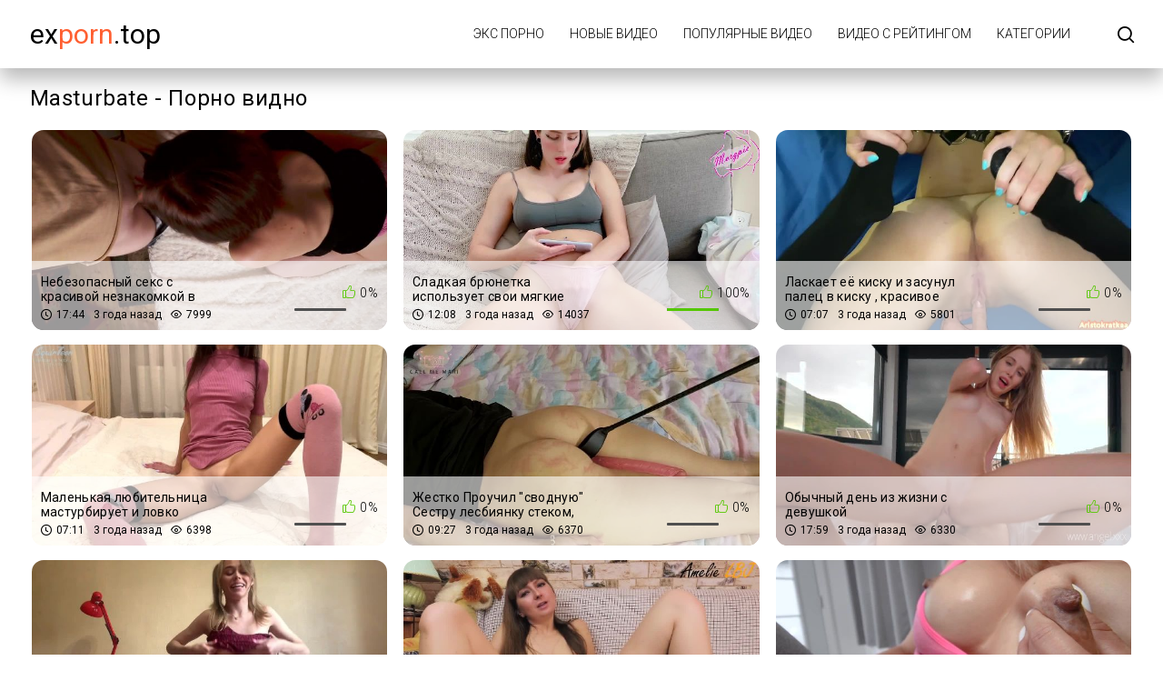

--- FILE ---
content_type: text/html; charset=UTF-8
request_url: https://exporn.top/tag/masturbate/
body_size: 4111
content:
<!DOCTYPE html>
<html lang="ru" prefix="og: https://ogp.me/ns#">
<head>
    <meta http-equiv="Content-Type" content="text/html; charset=UTF-8">
    <title>Masturbate порно видео - exPorn.Top</title>
            <meta name="description" content="Смотреть порно видео онлайн masturbate - exPorn.Top">
                    <link rel="canonical" href="https://exporn.top/tag/masturbate/">
                <meta name="viewport" content="width=device-width, initial-scale=1">
    <meta name="apple-touch-fullscreen" content="YES">
    <link rel="preload" href="https://exporn.top/static/main/styles/main.css" as="style">
    <link rel="preload" href="https://exporn.top/static/main/js/main.js" as="script">
    <link href="https://exporn.top/static/main/styles/main.css" rel="stylesheet" type="text/css">
    <link rel="apple-touch-icon" sizes="180x180" href="https://exporn.top/apple-touch-icon.png">
    <link rel="icon" type="image/png" sizes="32x32" href="https://exporn.top/favicon-32x32.png">
    <link rel="icon" type="image/png" sizes="16x16" href="https://exporn.top/favicon-16x16.png">
    <link rel="manifest" href="https://exporn.top/site.webmanifest">
    <meta property="og:title" content="Masturbate порно видео - exPorn.Top"/>
            <meta property="og:type" content="website"/>
        <meta property="og:url" content="https://exporn.top/tag/masturbate/"/>
    <meta property="og:image" content="https://exporn.top/static/logo.jpg"/>
            <meta property="og:description" content="Смотреть порно видео онлайн masturbate - exPorn.Top"/>
        <meta property="og:site_name" content="ExPorn.top"/>
        </head>
<body>

<div class="wrapper">
    <header class="header cfx">
        <div class="container">
			<span class="logo">
				<a href="https://exporn.top">Ex<span class="mark">Porn</span>.top</a>
			</span>
            <div class="header__options">
                <button class="mobile-menu-opener" data-action="mobile" title="Menu"><i class="icon-three-bars"></i></button>
                <nav class="main-menu" data-navigation="true">
                    <ul class="main-menu__list">
                                                    <li class="main-menu__item">
                                <a href="https://exporn.top/"
                                   title="Экс порно">Экс порно</a>
                            </li>
                                                    <li class="main-menu__item">
                                <a href="https://exporn.top/new/"
                                   title="Новые видео">Новые видео</a>
                            </li>
                                                    <li class="main-menu__item">
                                <a href="https://exporn.top/views/"
                                   title="Популярные видео">Популярные видео</a>
                            </li>
                                                    <li class="main-menu__item">
                                <a href="https://exporn.top/rating/"
                                   title="Видео с рейтингом">Видео с рейтингом</a>
                            </li>
                                                    <li class="main-menu__item">
                                <a href="https://exporn.top/categories/"
                                   title="Категории">Категории</a>
                            </li>
                                                <li class="search-bar">
                            <a href="#" class="search-bar__button" title="Search">
                                <i class="icon-search"></i></a>
                            <div id="search-form" class="search-bar__form">
                                <form id="search_form">
                                    <input class="search-bar__input pull-left" name="search_query"
                                           id="search-form-query" type="text" value="" minlength="3"
                                           placeholder="Поиск видео">
                                    <button class="search-bar__submit pull-left" type="submit" title="Найти">
                                        <i class="icon-search"></i></button>
                                    <label for="search-form-query"></label>
                                    <button class="search-bar__close" type="button" title="Поиск">
                                        <i class="icon-letter-x"></i>
                                    </button>
                                </form>
                            </div>
                        </li>
                    </ul>
                </nav>
            </div>
        </div>
    </header>



    <div class="main">
        <div id="list_videos_videos_index">
            <div class="thumbs">
                <div class="container">
                    <div class="heading cfx video-heading">
                        <h1 class="title">Masturbate - Порно видно</h1>
                    </div>
                    <div class="thumbs__list cfx">
                                                                                                                    <div class="item thumb thumb--videos" data-preview-src="https://v4.cdn-2.top/previews/63.mp4">
                                    <a href="https://exporn.top/video/nebezopasnyy-seks-s-krasivoy-neznakomkoy-v-motele/"
                                       title="Небезопасный секс с красивой незнакомкой в мотеле">
                                        <img class="preload" src="https://exporn.top/static/preload_video.png"
                                             data-src="https://v4.cdn-2.top/thumbs/63/screen.jpg"
                                             alt="Небезопасный секс с красивой незнакомкой в мотеле" width="288" height="380">
                                        <div class="thumb__info">
                                            <div class="thumb-spot">
                                                <div class="thumb-spot__rating rotated">
                                                    <span>0%</span>
                                                    <div class="scale-holder">
                                                        <div class="scale"
                                                             style="width:0%;"></div>
                                                    </div>
                                                </div>
                                                <div class="thumb-spot__text">
                                                    <h5 class="thumb-spot__title">
                                                        Небезопасный секс с красивой незнакомкой в мотеле                                                    </h5>
                                                    <ul class="thumb-spot__data">
                                                        <li>17:44</li>
                                                        <li>3 года назад</li>
                                                        <li>7999</li>
                                                    </ul>
                                                </div>
                                            </div>
                                        </div>
                                    </a>
                                </div>
                                                                                            <div class="item thumb thumb--videos" data-preview-src="https://v4.cdn-2.top/previews/130.mp4">
                                    <a href="https://exporn.top/video/sladkaya-bryunetka-ispolzuet-svoi-myagkie-palchiki/"
                                       title="Сладкая брюнетка использует свои мягкие пальчики">
                                        <img class="preload" src="https://exporn.top/static/preload_video.png"
                                             data-src="https://v4.cdn-2.top/thumbs/130/screen.jpg"
                                             alt="Сладкая брюнетка использует свои мягкие пальчики" width="288" height="380">
                                        <div class="thumb__info">
                                            <div class="thumb-spot">
                                                <div class="thumb-spot__rating rotated">
                                                    <span>100%</span>
                                                    <div class="scale-holder">
                                                        <div class="scale"
                                                             style="width:100%;"></div>
                                                    </div>
                                                </div>
                                                <div class="thumb-spot__text">
                                                    <h5 class="thumb-spot__title">
                                                        Сладкая брюнетка использует свои мягкие пальчики                                                    </h5>
                                                    <ul class="thumb-spot__data">
                                                        <li>12:08</li>
                                                        <li>3 года назад</li>
                                                        <li>14037</li>
                                                    </ul>
                                                </div>
                                            </div>
                                        </div>
                                    </a>
                                </div>
                                                                                            <div class="item thumb thumb--videos" data-preview-src="https://v4.cdn-2.top/previews/699.mp4">
                                    <a href="https://exporn.top/video/laskaet-ee-kisku-i-zasunul-palec-v-kisku-krasivoe-proniknovenie-v-kisku-nezhnyy-seks-krupnyy-plan/"
                                       title="Ласкает её киску и засунул палец в киску , красивое проникновение в киску , нежный секс, крупный план">
                                        <img class="preload" src="https://exporn.top/static/preload_video.png"
                                             data-src="https://v4.cdn-2.top/thumbs/699/screen.jpg"
                                             alt="Ласкает её киску и засунул палец в киску , красивое проникновение в киску , нежный секс, крупный план" width="288" height="380">
                                        <div class="thumb__info">
                                            <div class="thumb-spot">
                                                <div class="thumb-spot__rating rotated">
                                                    <span>0%</span>
                                                    <div class="scale-holder">
                                                        <div class="scale"
                                                             style="width:0%;"></div>
                                                    </div>
                                                </div>
                                                <div class="thumb-spot__text">
                                                    <h5 class="thumb-spot__title">
                                                        Ласкает её киску и засунул палец в киску , красивое проникновение в киску , нежный секс, крупный план                                                    </h5>
                                                    <ul class="thumb-spot__data">
                                                        <li>07:07</li>
                                                        <li>3 года назад</li>
                                                        <li>5801</li>
                                                    </ul>
                                                </div>
                                            </div>
                                        </div>
                                    </a>
                                </div>
                                                                                            <div class="item thumb thumb--videos" data-preview-src="https://v4.cdn-2.top/previews/266.mp4">
                                    <a href="https://exporn.top/video/malenkaya-lyubitelnica-masturbiruet-i-lovko-trahaet-svoyu-uzkuyu-rozovuyu-kisku-ogromnym-dildo/"
                                       title="Маленькая любительница мастурбирует и ловко трахает свою узкую розовую киску огромным дилдо">
                                        <img class="preload" src="https://exporn.top/static/preload_video.png"
                                             data-src="https://v4.cdn-2.top/thumbs/266/screen.jpg"
                                             alt="Маленькая любительница мастурбирует и ловко трахает свою узкую розовую киску огромным дилдо" width="288" height="380">
                                        <div class="thumb__info">
                                            <div class="thumb-spot">
                                                <div class="thumb-spot__rating rotated">
                                                    <span>0%</span>
                                                    <div class="scale-holder">
                                                        <div class="scale"
                                                             style="width:0%;"></div>
                                                    </div>
                                                </div>
                                                <div class="thumb-spot__text">
                                                    <h5 class="thumb-spot__title">
                                                        Маленькая любительница мастурбирует и ловко трахает свою узкую розовую киску огромным дилдо                                                    </h5>
                                                    <ul class="thumb-spot__data">
                                                        <li>07:11</li>
                                                        <li>3 года назад</li>
                                                        <li>6398</li>
                                                    </ul>
                                                </div>
                                            </div>
                                        </div>
                                    </a>
                                </div>
                                                                                            <div class="item thumb thumb--videos" data-preview-src="https://v4.cdn-2.top/previews/47.mp4">
                                    <a href="https://exporn.top/video/zhestko-prouchil-svodnuyu-sestru-lesbiyanku-stekom-a-ona-konchila-call-me-mari-pletka-i-40sm-dildo/"
                                       title="Жестко Проучил &quot;сводную&quot; Сестру лесбиянку стеком, а она Кончила. CALL ME MARI плетка и 40см дилдо">
                                        <img class="preload" src="https://exporn.top/static/preload_video.png"
                                             data-src="https://v4.cdn-2.top/thumbs/47/screen.jpg"
                                             alt="Жестко Проучил &quot;сводную&quot; Сестру лесбиянку стеком, а она Кончила. CALL ME MARI плетка и 40см дилдо" width="288" height="380">
                                        <div class="thumb__info">
                                            <div class="thumb-spot">
                                                <div class="thumb-spot__rating rotated">
                                                    <span>0%</span>
                                                    <div class="scale-holder">
                                                        <div class="scale"
                                                             style="width:0%;"></div>
                                                    </div>
                                                </div>
                                                <div class="thumb-spot__text">
                                                    <h5 class="thumb-spot__title">
                                                        Жестко Проучил &quot;сводную&quot; Сестру лесбиянку стеком, а она Кончила. CALL ME MARI плетка и 40см дилдо                                                    </h5>
                                                    <ul class="thumb-spot__data">
                                                        <li>09:27</li>
                                                        <li>3 года назад</li>
                                                        <li>6370</li>
                                                    </ul>
                                                </div>
                                            </div>
                                        </div>
                                    </a>
                                </div>
                                                                                            <div class="item thumb thumb--videos" data-preview-src="https://v4.cdn-2.top/previews/123.mp4">
                                    <a href="https://exporn.top/video/obychnyy-den-iz-zhizni-s-devushkoy/"
                                       title="Обычный день из жизни с девушкой">
                                        <img class="preload" src="https://exporn.top/static/preload_video.png"
                                             data-src="https://v4.cdn-2.top/thumbs/123/screen.jpg"
                                             alt="Обычный день из жизни с девушкой" width="288" height="380">
                                        <div class="thumb__info">
                                            <div class="thumb-spot">
                                                <div class="thumb-spot__rating rotated">
                                                    <span>0%</span>
                                                    <div class="scale-holder">
                                                        <div class="scale"
                                                             style="width:0%;"></div>
                                                    </div>
                                                </div>
                                                <div class="thumb-spot__text">
                                                    <h5 class="thumb-spot__title">
                                                        Обычный день из жизни с девушкой                                                    </h5>
                                                    <ul class="thumb-spot__data">
                                                        <li>17:59</li>
                                                        <li>3 года назад</li>
                                                        <li>6330</li>
                                                    </ul>
                                                </div>
                                            </div>
                                        </div>
                                    </a>
                                </div>
                                                                                            <div class="item thumb thumb--videos" data-preview-src="https://v4.cdn-2.top/previews/622.mp4">
                                    <a href="https://exporn.top/video/svodnyy-bratishka-mne-skuchno-drochit-odnoy-poetomu-ya-syadu-tebe-na-lico/"
                                       title="Сводный братишка мне скучно дрочить одной, поэтому я сяду тебе на лицо">
                                        <img class="preload" src="https://exporn.top/static/preload_video.png"
                                             data-src="https://v4.cdn-2.top/thumbs/622/screen.jpg"
                                             alt="Сводный братишка мне скучно дрочить одной, поэтому я сяду тебе на лицо" width="288" height="380">
                                        <div class="thumb__info">
                                            <div class="thumb-spot">
                                                <div class="thumb-spot__rating rotated">
                                                    <span>0%</span>
                                                    <div class="scale-holder">
                                                        <div class="scale"
                                                             style="width:0%;"></div>
                                                    </div>
                                                </div>
                                                <div class="thumb-spot__text">
                                                    <h5 class="thumb-spot__title">
                                                        Сводный братишка мне скучно дрочить одной, поэтому я сяду тебе на лицо                                                    </h5>
                                                    <ul class="thumb-spot__data">
                                                        <li>13:59</li>
                                                        <li>3 года назад</li>
                                                        <li>6471</li>
                                                    </ul>
                                                </div>
                                            </div>
                                        </div>
                                    </a>
                                </div>
                                                                                            <div class="item thumb thumb--videos" data-preview-src="https://v4.cdn-2.top/previews/779.mp4">
                                    <a href="https://exporn.top/video/seksualnaya-devushka-igraet-s-kiskoy-seks-igrushkoy-posle-probuzhdeniya/"
                                       title="Сексуальная Девушка Играет с Киской Секс Игрушкой После Пробуждения">
                                        <img class="preload" src="https://exporn.top/static/preload_video.png"
                                             data-src="https://v4.cdn-2.top/thumbs/779/screen.jpg"
                                             alt="Сексуальная Девушка Играет с Киской Секс Игрушкой После Пробуждения" width="288" height="380">
                                        <div class="thumb__info">
                                            <div class="thumb-spot">
                                                <div class="thumb-spot__rating rotated">
                                                    <span>0%</span>
                                                    <div class="scale-holder">
                                                        <div class="scale"
                                                             style="width:0%;"></div>
                                                    </div>
                                                </div>
                                                <div class="thumb-spot__text">
                                                    <h5 class="thumb-spot__title">
                                                        Сексуальная Девушка Играет с Киской Секс Игрушкой После Пробуждения                                                    </h5>
                                                    <ul class="thumb-spot__data">
                                                        <li>05:06</li>
                                                        <li>3 года назад</li>
                                                        <li>5870</li>
                                                    </ul>
                                                </div>
                                            </div>
                                        </div>
                                    </a>
                                </div>
                                                                                            <div class="item thumb thumb--videos" data-preview-src="https://v4.cdn-2.top/previews/780.mp4">
                                    <a href="https://exporn.top/video/ya-sosu-chlen-svoego-trenera-poka-moy-muzh-na-rabote/"
                                       title="Я сосу член своего тренера, пока мой муж на работе">
                                        <img class="preload" src="https://exporn.top/static/preload_video.png"
                                             data-src="https://v4.cdn-2.top/thumbs/780/screen.jpg"
                                             alt="Я сосу член своего тренера, пока мой муж на работе" width="288" height="380">
                                        <div class="thumb__info">
                                            <div class="thumb-spot">
                                                <div class="thumb-spot__rating rotated">
                                                    <span>0%</span>
                                                    <div class="scale-holder">
                                                        <div class="scale"
                                                             style="width:0%;"></div>
                                                    </div>
                                                </div>
                                                <div class="thumb-spot__text">
                                                    <h5 class="thumb-spot__title">
                                                        Я сосу член своего тренера, пока мой муж на работе                                                    </h5>
                                                    <ul class="thumb-spot__data">
                                                        <li>14:33</li>
                                                        <li>3 года назад</li>
                                                        <li>5665</li>
                                                    </ul>
                                                </div>
                                            </div>
                                        </div>
                                    </a>
                                </div>
                                                                                            <div class="item thumb thumb--videos" data-preview-src="https://v4.cdn-2.top/previews/27.mp4">
                                    <a href="https://exporn.top/video/predlozhil-svodnoy-sestre-massazh-kogda-ona-delala-uroki-a-potom-trahnul/"
                                       title="Предложил сводной сестре массаж, когда она делала уроки, а потом трахнул">
                                        <img class="preload" src="https://exporn.top/static/preload_video.png"
                                             data-src="https://v4.cdn-2.top/thumbs/27/screen.jpg"
                                             alt="Предложил сводной сестре массаж, когда она делала уроки, а потом трахнул" width="288" height="380">
                                        <div class="thumb__info">
                                            <div class="thumb-spot">
                                                <div class="thumb-spot__rating rotated">
                                                    <span>0%</span>
                                                    <div class="scale-holder">
                                                        <div class="scale"
                                                             style="width:0%;"></div>
                                                    </div>
                                                </div>
                                                <div class="thumb-spot__text">
                                                    <h5 class="thumb-spot__title">
                                                        Предложил сводной сестре массаж, когда она делала уроки, а потом трахнул                                                    </h5>
                                                    <ul class="thumb-spot__data">
                                                        <li>10:58</li>
                                                        <li>3 года назад</li>
                                                        <li>6084</li>
                                                    </ul>
                                                </div>
                                            </div>
                                        </div>
                                    </a>
                                </div>
                                                                                            <div class="item thumb thumb--videos" data-preview-src="https://v4.cdn-2.top/previews/262.mp4">
                                    <a href="https://exporn.top/video/priglasil-podruzhku-na-chay/"
                                       title="Пригласил подружку на чай">
                                        <img class="preload" src="https://exporn.top/static/preload_video.png"
                                             data-src="https://v4.cdn-2.top/thumbs/262/screen.jpg"
                                             alt="Пригласил подружку на чай" width="288" height="380">
                                        <div class="thumb__info">
                                            <div class="thumb-spot">
                                                <div class="thumb-spot__rating rotated">
                                                    <span>0%</span>
                                                    <div class="scale-holder">
                                                        <div class="scale"
                                                             style="width:0%;"></div>
                                                    </div>
                                                </div>
                                                <div class="thumb-spot__text">
                                                    <h5 class="thumb-spot__title">
                                                        Пригласил подружку на чай                                                    </h5>
                                                    <ul class="thumb-spot__data">
                                                        <li>03:52</li>
                                                        <li>3 года назад</li>
                                                        <li>6180</li>
                                                    </ul>
                                                </div>
                                            </div>
                                        </div>
                                    </a>
                                </div>
                                                                                            <div class="item thumb thumb--videos" data-preview-src="https://v4.cdn-2.top/previews/681.mp4">
                                    <a href="https://exporn.top/video/vypusknica-prishla-ko-mne-v-gosti-ee-kiska-bystro-stala-mokroy-xxximmy/"
                                       title="Выпускница пришла ко мне в гости, её киска быстро стала мокрой - Xxximmy">
                                        <img class="preload" src="https://exporn.top/static/preload_video.png"
                                             data-src="https://v4.cdn-2.top/thumbs/681/screen.jpg"
                                             alt="Выпускница пришла ко мне в гости, её киска быстро стала мокрой - Xxximmy" width="288" height="380">
                                        <div class="thumb__info">
                                            <div class="thumb-spot">
                                                <div class="thumb-spot__rating rotated">
                                                    <span>0%</span>
                                                    <div class="scale-holder">
                                                        <div class="scale"
                                                             style="width:0%;"></div>
                                                    </div>
                                                </div>
                                                <div class="thumb-spot__text">
                                                    <h5 class="thumb-spot__title">
                                                        Выпускница пришла ко мне в гости, её киска быстро стала мокрой - Xxximmy                                                    </h5>
                                                    <ul class="thumb-spot__data">
                                                        <li>11:19</li>
                                                        <li>3 года назад</li>
                                                        <li>5435</li>
                                                    </ul>
                                                </div>
                                            </div>
                                        </div>
                                    </a>
                                </div>
                                                                        </div>
                </div>
            </div>
                    </div>
    </div>




<footer class="footer">
    <div class="footer-inner">
        <div class="container">
			<span class="logo pull-left">
				<a href="https://exporn.top">ex<span class="mark">porn</span>.top</a>
			</span>
            <div class="footer_options">
                <nav class="footer-menu">
                    <ul class="footer-menu__list">
                                                    <li class="footer-menu__item">
                                <a href="https://exporn.top/contacts/"
                                   title="Обратная связь / Жалоба">Обратная связь / Жалоба</a>
                            </li>
                                            </ul>
                </nav>
                <div class="footer__copy">&copy; ExPorn.top <br>
                    Сайт предназначен для совершеннолетних пользователей.<br>
                    Все модели на сайте старше 18 лет.<br>
                </div>
            </div>
        </div>
    </div>
</footer>
</div>
<script src="https://exporn.top/static/main/js/main.js"></script>
<a href="//notecnt.com/click" target="_blank"><img id="notestat" title="NoteStat.com - статистика" src="[data-uri]" alt="NoteStat.Com" height="1" width="1"/></a>
<script> document.getElementById('notestat').src = '//notecnt.com/c/?;r' + encodeURI(document.referrer) + ';t' + encodeURI(document.title.substring(0, 150)) + ';w' + window.screen.width + ';h' + window.screen.height + ';u' + document.URL + ';ra' + Math.random(); </script>
</body>
</html>

--- FILE ---
content_type: application/javascript
request_url: https://exporn.top/static/main/js/main.js
body_size: 824
content:
document.addEventListener("DOMContentLoaded",(()=>{const e=document.querySelector("div.search-bar__form");document.querySelector("button.mobile-menu-opener").addEventListener("click",(()=>{document.querySelector("html").classList.toggle("menu-opened")})),document.querySelector("a.search-bar__button").addEventListener("click",(t=>{t.preventDefault(),e.style.display="block",document.querySelector("button.search-bar__close").addEventListener("click",(t=>{t.preventDefault(),e.style.display="none"}))})),(document.querySelectorAll("div.thumb--videos a")||[]).forEach((e=>{e.addEventListener("mouseover",(()=>{e.parentElement.classList.add("hover")})),e.addEventListener("mouseout",(()=>{e.parentElement.classList.remove("hover")}))}));const t=document.getElementById("search-form");t.addEventListener("submit",(e=>{e.preventDefault();let n=t.querySelector('input[name="search_query"]').value;n&&n.length>3&&(n=n.replace(" ","-"),window.location.href=window.location.protocol+"//"+window.location.hostname+"/set/"+n+"/")})),(document.querySelectorAll("span.tooltip")||[]).forEach((e=>{e.addEventListener("click",(()=>{e.classList.add("hidden")}))})),function(){let e=[].slice.call(document.querySelectorAll("img.preload"));if("IntersectionObserver"in window){let t=new IntersectionObserver((function(e,n){e.forEach((function(e){if(e.isIntersecting){let n=e.target;n.src=n.dataset.src,n.classList.remove("preload"),t.unobserve(n)}}))}));e.forEach((function(e){t.observe(e)}))}}(),function(){function e(e){const t=e.dataset.previewSrc;if(t){e.dataset.previewShown="true";const n=document.createElement("video");n.src=t,n.autoplay=!0,n.playsInline=!0,n.defaultMuted=!0,n.muted=!0,n.loop=!0,n.setAttribute("webkit-playsinline","true");const o=e.querySelector("img");if(n.style.height=getComputedStyle(o).height,o){o.after(n);let t=e.querySelector("div.thumb__info");t&&(t.style.display="none")}}}function t(e){e.dataset.previewShown="false";const t=e.querySelector("video");if(t){t.remove();let n=e.querySelector("div.thumb__info");n&&(n.style.display="flex")}e.querySelector("img")}document.querySelectorAll("div.item[data-preview-src]").forEach((n=>{"ontouchstart"in window?n.addEventListener("touchstart",(()=>{"true"!==n.dataset.previewShown&&(!function(){let e=document.querySelectorAll('div.item[data-preview-shown="true"]');e&&e.forEach((e=>{t(e)}))}(),e(n))}),{passive:!0}):(n.addEventListener("mouseenter",(()=>{e(n)})),n.addEventListener("mouseleave",(()=>{t(n)})))}))}()}));